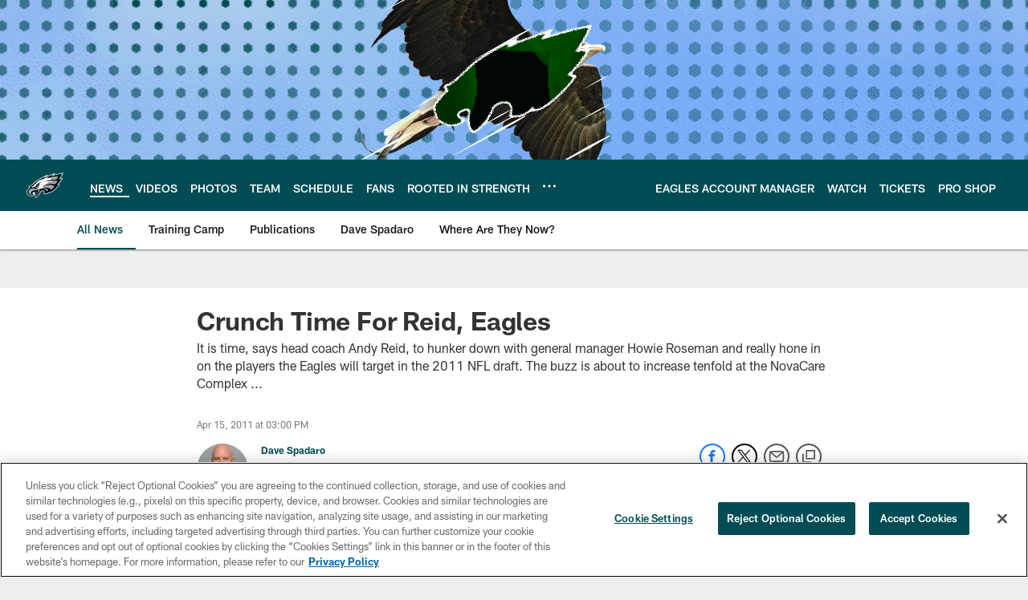

--- FILE ---
content_type: text/html; charset=utf-8
request_url: https://www.google.com/recaptcha/api2/aframe
body_size: 265
content:
<!DOCTYPE HTML><html><head><meta http-equiv="content-type" content="text/html; charset=UTF-8"></head><body><script nonce="eV0p92OYA2xiASmxSPP2Pw">/** Anti-fraud and anti-abuse applications only. See google.com/recaptcha */ try{var clients={'sodar':'https://pagead2.googlesyndication.com/pagead/sodar?'};window.addEventListener("message",function(a){try{if(a.source===window.parent){var b=JSON.parse(a.data);var c=clients[b['id']];if(c){var d=document.createElement('img');d.src=c+b['params']+'&rc='+(localStorage.getItem("rc::a")?sessionStorage.getItem("rc::b"):"");window.document.body.appendChild(d);sessionStorage.setItem("rc::e",parseInt(sessionStorage.getItem("rc::e")||0)+1);localStorage.setItem("rc::h",'1770033848828');}}}catch(b){}});window.parent.postMessage("_grecaptcha_ready", "*");}catch(b){}</script></body></html>

--- FILE ---
content_type: text/javascript; charset=utf-8
request_url: https://auth-id.philadelphiaeagles.com/accounts.webSdkBootstrap?apiKey=4_zdgVIFT0peCzS_0oIVbs2w&pageURL=https%3A%2F%2Fwww.philadelphiaeagles.com%2Fnews%2Fcrunch-time-for-reid-eagles-4820974&sdk=js_latest&sdkBuild=18435&format=json
body_size: 439
content:
{
  "callId": "019c1e3cfdd07f4aba40138967ac335a",
  "errorCode": 0,
  "apiVersion": 2,
  "statusCode": 200,
  "statusReason": "OK",
  "time": "2026-02-02T12:03:59.585Z",
  "hasGmid": "ver4"
}